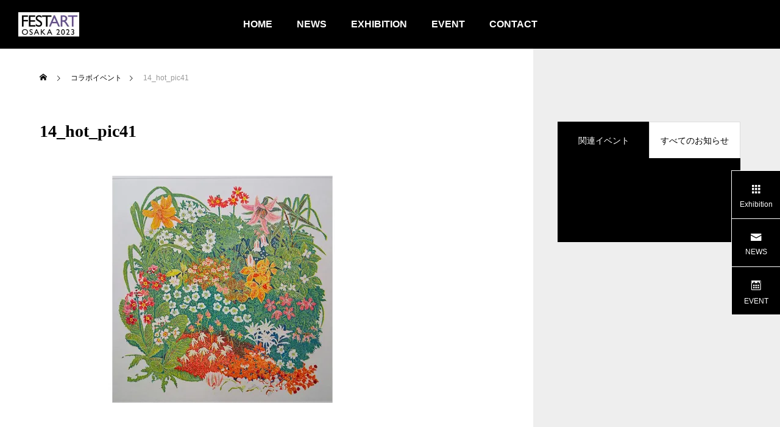

--- FILE ---
content_type: text/html; charset=UTF-8
request_url: http://festart.net/14_hot_pic41/
body_size: 8860
content:
<!DOCTYPE html>
<html class="pc" lang="ja">
<head>
<meta charset="UTF-8">
<!--[if IE]><meta http-equiv="X-UA-Compatible" content="IE=edge"><![endif]-->
<meta name="viewport" content="width=device-width">
<title>14_hot_pic41 | FESTART OSAKA フェスタアート大阪</title>
<meta name="description" content="西天満 肥後橋 北浜 淀屋橋">
<link rel="pingback" href="http://festart.net/wp/xmlrpc.php">
<meta name='robots' content='max-image-preview:large' />
<link rel='dns-prefetch' href='//stats.wp.com' />
<link rel='dns-prefetch' href='//v0.wordpress.com' />
<link rel='dns-prefetch' href='//i0.wp.com' />
<link rel='dns-prefetch' href='//c0.wp.com' />
<link rel="alternate" type="application/rss+xml" title="FESTART OSAKA フェスタアート大阪 &raquo; フィード" href="http://festart.net/feed/" />
<link rel="alternate" type="application/rss+xml" title="FESTART OSAKA フェスタアート大阪 &raquo; コメントフィード" href="http://festart.net/comments/feed/" />
<link rel='stylesheet' id='style-css' href='http://festart.net/wp/wp-content/themes/falcon_tcd089/style.css?ver=2.0' type='text/css' media='all' />
<link rel='stylesheet' id='wp-block-library-css' href='https://c0.wp.com/c/6.2.8/wp-includes/css/dist/block-library/style.min.css' type='text/css' media='all' />
<style id='wp-block-library-inline-css' type='text/css'>
.has-text-align-justify{text-align:justify;}
</style>
<link rel='stylesheet' id='mediaelement-css' href='https://c0.wp.com/c/6.2.8/wp-includes/js/mediaelement/mediaelementplayer-legacy.min.css' type='text/css' media='all' />
<link rel='stylesheet' id='wp-mediaelement-css' href='https://c0.wp.com/c/6.2.8/wp-includes/js/mediaelement/wp-mediaelement.min.css' type='text/css' media='all' />
<link rel='stylesheet' id='classic-theme-styles-css' href='https://c0.wp.com/c/6.2.8/wp-includes/css/classic-themes.min.css' type='text/css' media='all' />
<style id='global-styles-inline-css' type='text/css'>
body{--wp--preset--color--black: #000000;--wp--preset--color--cyan-bluish-gray: #abb8c3;--wp--preset--color--white: #ffffff;--wp--preset--color--pale-pink: #f78da7;--wp--preset--color--vivid-red: #cf2e2e;--wp--preset--color--luminous-vivid-orange: #ff6900;--wp--preset--color--luminous-vivid-amber: #fcb900;--wp--preset--color--light-green-cyan: #7bdcb5;--wp--preset--color--vivid-green-cyan: #00d084;--wp--preset--color--pale-cyan-blue: #8ed1fc;--wp--preset--color--vivid-cyan-blue: #0693e3;--wp--preset--color--vivid-purple: #9b51e0;--wp--preset--gradient--vivid-cyan-blue-to-vivid-purple: linear-gradient(135deg,rgba(6,147,227,1) 0%,rgb(155,81,224) 100%);--wp--preset--gradient--light-green-cyan-to-vivid-green-cyan: linear-gradient(135deg,rgb(122,220,180) 0%,rgb(0,208,130) 100%);--wp--preset--gradient--luminous-vivid-amber-to-luminous-vivid-orange: linear-gradient(135deg,rgba(252,185,0,1) 0%,rgba(255,105,0,1) 100%);--wp--preset--gradient--luminous-vivid-orange-to-vivid-red: linear-gradient(135deg,rgba(255,105,0,1) 0%,rgb(207,46,46) 100%);--wp--preset--gradient--very-light-gray-to-cyan-bluish-gray: linear-gradient(135deg,rgb(238,238,238) 0%,rgb(169,184,195) 100%);--wp--preset--gradient--cool-to-warm-spectrum: linear-gradient(135deg,rgb(74,234,220) 0%,rgb(151,120,209) 20%,rgb(207,42,186) 40%,rgb(238,44,130) 60%,rgb(251,105,98) 80%,rgb(254,248,76) 100%);--wp--preset--gradient--blush-light-purple: linear-gradient(135deg,rgb(255,206,236) 0%,rgb(152,150,240) 100%);--wp--preset--gradient--blush-bordeaux: linear-gradient(135deg,rgb(254,205,165) 0%,rgb(254,45,45) 50%,rgb(107,0,62) 100%);--wp--preset--gradient--luminous-dusk: linear-gradient(135deg,rgb(255,203,112) 0%,rgb(199,81,192) 50%,rgb(65,88,208) 100%);--wp--preset--gradient--pale-ocean: linear-gradient(135deg,rgb(255,245,203) 0%,rgb(182,227,212) 50%,rgb(51,167,181) 100%);--wp--preset--gradient--electric-grass: linear-gradient(135deg,rgb(202,248,128) 0%,rgb(113,206,126) 100%);--wp--preset--gradient--midnight: linear-gradient(135deg,rgb(2,3,129) 0%,rgb(40,116,252) 100%);--wp--preset--duotone--dark-grayscale: url('#wp-duotone-dark-grayscale');--wp--preset--duotone--grayscale: url('#wp-duotone-grayscale');--wp--preset--duotone--purple-yellow: url('#wp-duotone-purple-yellow');--wp--preset--duotone--blue-red: url('#wp-duotone-blue-red');--wp--preset--duotone--midnight: url('#wp-duotone-midnight');--wp--preset--duotone--magenta-yellow: url('#wp-duotone-magenta-yellow');--wp--preset--duotone--purple-green: url('#wp-duotone-purple-green');--wp--preset--duotone--blue-orange: url('#wp-duotone-blue-orange');--wp--preset--font-size--small: 13px;--wp--preset--font-size--medium: 20px;--wp--preset--font-size--large: 36px;--wp--preset--font-size--x-large: 42px;--wp--preset--spacing--20: 0.44rem;--wp--preset--spacing--30: 0.67rem;--wp--preset--spacing--40: 1rem;--wp--preset--spacing--50: 1.5rem;--wp--preset--spacing--60: 2.25rem;--wp--preset--spacing--70: 3.38rem;--wp--preset--spacing--80: 5.06rem;--wp--preset--shadow--natural: 6px 6px 9px rgba(0, 0, 0, 0.2);--wp--preset--shadow--deep: 12px 12px 50px rgba(0, 0, 0, 0.4);--wp--preset--shadow--sharp: 6px 6px 0px rgba(0, 0, 0, 0.2);--wp--preset--shadow--outlined: 6px 6px 0px -3px rgba(255, 255, 255, 1), 6px 6px rgba(0, 0, 0, 1);--wp--preset--shadow--crisp: 6px 6px 0px rgba(0, 0, 0, 1);}:where(.is-layout-flex){gap: 0.5em;}body .is-layout-flow > .alignleft{float: left;margin-inline-start: 0;margin-inline-end: 2em;}body .is-layout-flow > .alignright{float: right;margin-inline-start: 2em;margin-inline-end: 0;}body .is-layout-flow > .aligncenter{margin-left: auto !important;margin-right: auto !important;}body .is-layout-constrained > .alignleft{float: left;margin-inline-start: 0;margin-inline-end: 2em;}body .is-layout-constrained > .alignright{float: right;margin-inline-start: 2em;margin-inline-end: 0;}body .is-layout-constrained > .aligncenter{margin-left: auto !important;margin-right: auto !important;}body .is-layout-constrained > :where(:not(.alignleft):not(.alignright):not(.alignfull)){max-width: var(--wp--style--global--content-size);margin-left: auto !important;margin-right: auto !important;}body .is-layout-constrained > .alignwide{max-width: var(--wp--style--global--wide-size);}body .is-layout-flex{display: flex;}body .is-layout-flex{flex-wrap: wrap;align-items: center;}body .is-layout-flex > *{margin: 0;}:where(.wp-block-columns.is-layout-flex){gap: 2em;}.has-black-color{color: var(--wp--preset--color--black) !important;}.has-cyan-bluish-gray-color{color: var(--wp--preset--color--cyan-bluish-gray) !important;}.has-white-color{color: var(--wp--preset--color--white) !important;}.has-pale-pink-color{color: var(--wp--preset--color--pale-pink) !important;}.has-vivid-red-color{color: var(--wp--preset--color--vivid-red) !important;}.has-luminous-vivid-orange-color{color: var(--wp--preset--color--luminous-vivid-orange) !important;}.has-luminous-vivid-amber-color{color: var(--wp--preset--color--luminous-vivid-amber) !important;}.has-light-green-cyan-color{color: var(--wp--preset--color--light-green-cyan) !important;}.has-vivid-green-cyan-color{color: var(--wp--preset--color--vivid-green-cyan) !important;}.has-pale-cyan-blue-color{color: var(--wp--preset--color--pale-cyan-blue) !important;}.has-vivid-cyan-blue-color{color: var(--wp--preset--color--vivid-cyan-blue) !important;}.has-vivid-purple-color{color: var(--wp--preset--color--vivid-purple) !important;}.has-black-background-color{background-color: var(--wp--preset--color--black) !important;}.has-cyan-bluish-gray-background-color{background-color: var(--wp--preset--color--cyan-bluish-gray) !important;}.has-white-background-color{background-color: var(--wp--preset--color--white) !important;}.has-pale-pink-background-color{background-color: var(--wp--preset--color--pale-pink) !important;}.has-vivid-red-background-color{background-color: var(--wp--preset--color--vivid-red) !important;}.has-luminous-vivid-orange-background-color{background-color: var(--wp--preset--color--luminous-vivid-orange) !important;}.has-luminous-vivid-amber-background-color{background-color: var(--wp--preset--color--luminous-vivid-amber) !important;}.has-light-green-cyan-background-color{background-color: var(--wp--preset--color--light-green-cyan) !important;}.has-vivid-green-cyan-background-color{background-color: var(--wp--preset--color--vivid-green-cyan) !important;}.has-pale-cyan-blue-background-color{background-color: var(--wp--preset--color--pale-cyan-blue) !important;}.has-vivid-cyan-blue-background-color{background-color: var(--wp--preset--color--vivid-cyan-blue) !important;}.has-vivid-purple-background-color{background-color: var(--wp--preset--color--vivid-purple) !important;}.has-black-border-color{border-color: var(--wp--preset--color--black) !important;}.has-cyan-bluish-gray-border-color{border-color: var(--wp--preset--color--cyan-bluish-gray) !important;}.has-white-border-color{border-color: var(--wp--preset--color--white) !important;}.has-pale-pink-border-color{border-color: var(--wp--preset--color--pale-pink) !important;}.has-vivid-red-border-color{border-color: var(--wp--preset--color--vivid-red) !important;}.has-luminous-vivid-orange-border-color{border-color: var(--wp--preset--color--luminous-vivid-orange) !important;}.has-luminous-vivid-amber-border-color{border-color: var(--wp--preset--color--luminous-vivid-amber) !important;}.has-light-green-cyan-border-color{border-color: var(--wp--preset--color--light-green-cyan) !important;}.has-vivid-green-cyan-border-color{border-color: var(--wp--preset--color--vivid-green-cyan) !important;}.has-pale-cyan-blue-border-color{border-color: var(--wp--preset--color--pale-cyan-blue) !important;}.has-vivid-cyan-blue-border-color{border-color: var(--wp--preset--color--vivid-cyan-blue) !important;}.has-vivid-purple-border-color{border-color: var(--wp--preset--color--vivid-purple) !important;}.has-vivid-cyan-blue-to-vivid-purple-gradient-background{background: var(--wp--preset--gradient--vivid-cyan-blue-to-vivid-purple) !important;}.has-light-green-cyan-to-vivid-green-cyan-gradient-background{background: var(--wp--preset--gradient--light-green-cyan-to-vivid-green-cyan) !important;}.has-luminous-vivid-amber-to-luminous-vivid-orange-gradient-background{background: var(--wp--preset--gradient--luminous-vivid-amber-to-luminous-vivid-orange) !important;}.has-luminous-vivid-orange-to-vivid-red-gradient-background{background: var(--wp--preset--gradient--luminous-vivid-orange-to-vivid-red) !important;}.has-very-light-gray-to-cyan-bluish-gray-gradient-background{background: var(--wp--preset--gradient--very-light-gray-to-cyan-bluish-gray) !important;}.has-cool-to-warm-spectrum-gradient-background{background: var(--wp--preset--gradient--cool-to-warm-spectrum) !important;}.has-blush-light-purple-gradient-background{background: var(--wp--preset--gradient--blush-light-purple) !important;}.has-blush-bordeaux-gradient-background{background: var(--wp--preset--gradient--blush-bordeaux) !important;}.has-luminous-dusk-gradient-background{background: var(--wp--preset--gradient--luminous-dusk) !important;}.has-pale-ocean-gradient-background{background: var(--wp--preset--gradient--pale-ocean) !important;}.has-electric-grass-gradient-background{background: var(--wp--preset--gradient--electric-grass) !important;}.has-midnight-gradient-background{background: var(--wp--preset--gradient--midnight) !important;}.has-small-font-size{font-size: var(--wp--preset--font-size--small) !important;}.has-medium-font-size{font-size: var(--wp--preset--font-size--medium) !important;}.has-large-font-size{font-size: var(--wp--preset--font-size--large) !important;}.has-x-large-font-size{font-size: var(--wp--preset--font-size--x-large) !important;}
.wp-block-navigation a:where(:not(.wp-element-button)){color: inherit;}
:where(.wp-block-columns.is-layout-flex){gap: 2em;}
.wp-block-pullquote{font-size: 1.5em;line-height: 1.6;}
</style>
<link rel='stylesheet' id='jetpack_css-css' href='https://c0.wp.com/p/jetpack/12.8.2/css/jetpack.css' type='text/css' media='all' />
<script type='text/javascript' src='https://c0.wp.com/c/6.2.8/wp-includes/js/jquery/jquery.min.js' id='jquery-core-js'></script>
<script type='text/javascript' src='https://c0.wp.com/c/6.2.8/wp-includes/js/jquery/jquery-migrate.min.js' id='jquery-migrate-js'></script>
<link rel="https://api.w.org/" href="http://festart.net/wp-json/" /><link rel="alternate" type="application/json" href="http://festart.net/wp-json/wp/v2/media/1573" /><link rel='shortlink' href='https://wp.me/aaFym4-pn' />
<link rel="alternate" type="application/json+oembed" href="http://festart.net/wp-json/oembed/1.0/embed?url=http%3A%2F%2Ffestart.net%2F14_hot_pic41%2F" />
<link rel="alternate" type="text/xml+oembed" href="http://festart.net/wp-json/oembed/1.0/embed?url=http%3A%2F%2Ffestart.net%2F14_hot_pic41%2F&#038;format=xml" />
	<style>img#wpstats{display:none}</style>
		
<link rel="stylesheet" href="http://festart.net/wp/wp-content/themes/falcon_tcd089/css/design-plus.css?ver=2.0">
<link rel="stylesheet" href="http://festart.net/wp/wp-content/themes/falcon_tcd089/css/sns-botton.css?ver=2.0">
<link rel="stylesheet" media="screen and (max-width:1201px)" href="http://festart.net/wp/wp-content/themes/falcon_tcd089/css/responsive.css?ver=2.0">
<link rel="stylesheet" media="screen and (max-width:1201px)" href="http://festart.net/wp/wp-content/themes/falcon_tcd089/css/footer-bar.css?ver=2.0">

<script src="http://festart.net/wp/wp-content/themes/falcon_tcd089/js/jquery.easing.1.4.js?ver=2.0"></script>
<script src="http://festart.net/wp/wp-content/themes/falcon_tcd089/js/jscript.js?ver=2.0"></script>
<script src="http://festart.net/wp/wp-content/themes/falcon_tcd089/js/jquery.cookie.min.js?ver=2.0"></script>
<script src="http://festart.net/wp/wp-content/themes/falcon_tcd089/js/comment.js?ver=2.0"></script>
<script src="http://festart.net/wp/wp-content/themes/falcon_tcd089/js/parallax.js?ver=2.0"></script>

<link rel="stylesheet" href="http://festart.net/wp/wp-content/themes/falcon_tcd089/js/simplebar.css?ver=2.0">
<script src="http://festart.net/wp/wp-content/themes/falcon_tcd089/js/simplebar.min.js?ver=2.0"></script>


<script src="http://festart.net/wp/wp-content/themes/falcon_tcd089/js/header_fix.js?ver=2.0"></script>

<script type="text/javascript">
jQuery(document).ready(function($){
  if ($.cookie('close_header_message') == 'on') {
    $('#header_message').hide();
  }
  $('#close_header_message').click(function() {
    $('#header_message').hide();
    $.cookie('close_header_message', 'on', {
      path:'/'
    });
  });
});
</script>

<style type="text/css">
body { font-size:18px; }
.common_headline { font-size:38px !important; font-weight:500 !important; }
@media screen and (max-width:950px) {
  .common_headline { font-size:30px !important; }
}
@media screen and (max-width:750px) {
  body { font-size:14px; }
  .common_headline { font-size:22px !important; font-weight:600 !important; }
}
body, input, textarea { font-family: Arial, "Hiragino Sans", "ヒラギノ角ゴ ProN", "Hiragino Kaku Gothic ProN", "游ゴシック", YuGothic, "メイリオ", Meiryo, sans-serif; }

.rich_font, .p-vertical { font-family: "Times New Roman" , "游明朝" , "Yu Mincho" , "游明朝体" , "YuMincho" , "ヒラギノ明朝 Pro W3" , "Hiragino Mincho Pro" , "HiraMinProN-W3" , "HGS明朝E" , "ＭＳ Ｐ明朝" , "MS PMincho" , serif; font-weight:600; }

.rich_font_type1 { font-family: Arial, "ヒラギノ角ゴ ProN W3", "Hiragino Kaku Gothic ProN", "メイリオ", Meiryo, sans-serif; font-weight:600; }
.rich_font_type2 { font-family: Arial, "Hiragino Sans", "ヒラギノ角ゴ ProN", "Hiragino Kaku Gothic ProN", "游ゴシック", YuGothic, "メイリオ", Meiryo, sans-serif; font-weight:600; }
.rich_font_type3 { font-family: "Times New Roman" , "游明朝" , "Yu Mincho" , "游明朝体" , "YuMincho" , "ヒラギノ明朝 Pro W3" , "Hiragino Mincho Pro" , "HiraMinProN-W3" , "HGS明朝E" , "ＭＳ Ｐ明朝" , "MS PMincho" , serif; font-weight:600; }

#header { background:rgba(0,0,0,0.5); }
body.single #header, body.no_index_header_content #header, body.header_fix #header { background:rgba(0,0,0,1); }
#header:hover { background:rgba(0,0,0,1) !important; }
#header a, #header_search_button:before { color:#ffffff; }
#header a:hover, #header_search_button:hover:before { color:rgba(255,255,255,0.5); }
#header_logo .logo_text { font-size:32px; }
#footer_logo .logo_text { font-size:32px; }
@media screen and (max-width:1201px) {
  #header_logo .logo_text { font-size:24px; }
  #footer_logo .logo_text { font-size:24px; }
}
#global_menu > ul > li > a { color:#ffffff; }
#global_menu > ul > li > a:hover, #global_menu > ul > li.current-menu-item > a, #header.active #global_menu > ul > li.active > a, #header.active #global_menu > ul > li.active_megamenu_button > a { color:rgba(255,255,255,0.5); }
#global_menu ul ul a { background:#000000; }
#global_menu ul ul a:hover { color:#ffffff; background:#eeee22; }
#global_menu ul ul li.menu-item-has-children > a:before { color:#ffffff; }
.mobile #header, .mobile body.single.header_fix #header  { background:rgba(0,0,0,1); }
.mobile body.single #header:hover { background:rgba(0,0,0,1); }
.mobile #header:hover { background:rgba(0,0,0,1) !important; }
#drawer_menu { color:#000000; background:#ffffff; }
#drawer_menu a { color:#000000; }
#drawer_menu a:hover { color:#444444; }
#mobile_menu a { color:#000000; border-color:#000000; }
#mobile_menu li li a { background:#333333; }
#mobile_menu a:hover, #drawer_menu .close_button:hover, #mobile_menu .child_menu_button:hover { color:#000000; background:#81d742; }
#mobile_menu .child_menu_button .icon:before, #mobile_menu .child_menu_button:hover .icon:before { color:#000000; }
#footer_search .button label:before { color:#ffffff; }
#footer_search .button label:hover:before { color:rgba(255,255,255,0.5); }
#footer_banner a { color:#ffffff !important; }
#footer_banner .title { font-size:22px; }
#footer_banner .sub_title { font-size:14px; }
@media screen and (max-width:1050px) {
  #footer_banner .title { font-size:18px; }
  #footer_banner .sub_title { font-size:12px; }
}
.author_profile .avatar_area img, .animate_image img, .animate_background .image {
  width:100%; height:auto;
  -webkit-transition: transform  0.5s ease;
  transition: transform  0.5s ease;
}
.author_profile a.avatar:hover img, .animate_image:hover img, .animate_background:hover .image {
  -webkit-transform: scale(1.2);
  transform: scale(1.2);
}


a { color:#000; }

.sns_button_list.color_type2 li.contact a:before, .author_profile .author_link li.contact a:before, .author_profile .author_link li.user_url a:before
  { color:#000000; }

.widget_headline, .page_navi span.current, #post_pagination p, #comment_tab li.active a, #index_news_ticker .category, #side_menu a, #copyright, .news_list .item, .blog_list .item,
  #return_top a, #footer_banner .title_area, .widget_tab_post_list_button div.active, .widget_tab_post_list, #showroom_list .title, .megamenu_a .category, .megamenu_b .title, #showroom_sort_button a.active,
    #related_post .category, #showroom_title_area_bottom:before
      { background:#000000; }

.page_navi span.current, #post_pagination p, .widget_tab_post_list_button div.active, #showroom_sort_button a.active
  { border-color:#000000; }

#footer_menu ul li a:hover { color:rgba(0,0,0,0.5); }

.megamenu, #showroom_gallery p, #showroom_list .category, .index_showroom_list .category
  { background-color:#444444; }

#showroom_gallery_nav .owl-item.current .item:before, #showroom_gallery_nav .item:hover:before
  { box-shadow:inset 0 0 0 4px #444444; }
a:hover, #footer_top a:hover, #footer_social_link li a:hover:before, #next_prev_post a:hover, .single_copy_title_url_btn:hover,
  .tcdw_search_box_widget .search_area .search_button:hover:before, #single_author_title_area .author_link li a:hover:before, .author_profile a:hover, #post_meta_bottom a:hover, .cardlink_title a:hover,
    .comment a:hover, .comment_form_wrapper a:hover
      { color:#eeee22; }

.page_navi a:hover, #post_pagination a:hover, #p_readmore .button:hover, .c-pw__btn:hover, #comment_tab li a:hover, #submit_comment:hover, #cancel_comment_reply a:hover,
  #wp-calendar #prev a:hover, #wp-calendar #next a:hover, #wp-calendar td a:hover, #comment_tab li a:hover, #return_top a:hover, #side_menu a:hover, #related_post .category:hover
      { background-color:#eeee22; }

.page_navi a:hover, #post_pagination a:hover, #comment_textarea textarea:focus, .c-pw__box-input:focus
  { border-color:#eeee22; }

.post_content a, .custom-html-widget a { color:#306b00; }
.post_content a:hover, .custom-html-widget a:hover { color:#eeee22; }

.design_button.type1 a { color:#ffffff !important; background:#000000; }
.design_button.type1 a:hover { color:#000000 !important; background:#eeee22; }
.styled_h2 {
  font-size:26px !important; text-align:left; color:#ffffff; background:#000000;  border-top:0px solid #dddddd;
  border-bottom:0px solid #dddddd;
  border-left:0px solid #dddddd;
  border-right:0px solid #dddddd;
  padding:15px 15px 15px 15px !important;
  margin:0px 0px 30px !important;
}
.styled_h3 {
  font-size:22px !important; text-align:left; color:#000000;   border-top:0px solid #dddddd;
  border-bottom:0px solid #dddddd;
  border-left:2px solid #000000;
  border-right:0px solid #dddddd;
  padding:6px 0px 6px 16px !important;
  margin:0px 0px 30px !important;
}
.styled_h4 {
  font-size:18px !important; text-align:left; color:#000000;   border-top:0px solid #dddddd;
  border-bottom:1px solid #dddddd;
  border-left:0px solid #dddddd;
  border-right:0px solid #dddddd;
  padding:3px 0px 3px 20px !important;
  margin:0px 0px 30px !important;
}
.styled_h5 {
  font-size:14px !important; text-align:left; color:#000000;   border-top:0px solid #dddddd;
  border-bottom:1px solid #dddddd;
  border-left:0px solid #dddddd;
  border-right:0px solid #dddddd;
  padding:3px 0px 3px 24px !important;
  margin:0px 0px 30px !important;
}
@media screen and (max-width:750px) {
  .styled_h2 { font-size:16px !important; margin:0px 0px 20px !important; }
  .styled_h3 { font-size:16px !important; margin:0px 0px 20px !important; }
  .styled_h4 { font-size:15px !important; margin:0px 0px 20px !important; }
  .styled_h5 { font-size:14px !important; margin:0px 0px 20px !important; }
}
.q_custom_button1 {
  color:#ffffff !important;
  border-color:rgba(83,83,83,1);
}
.q_custom_button1.animation_type1 { background:#535353; }
.q_custom_button1:hover, .q_custom_button1:focus {
  color:#ffffff !important;
  border-color:rgba(125,125,125,1);
}
.q_custom_button1.animation_type1:hover { background:#7d7d7d; }
.q_custom_button1:before { background:#7d7d7d; }
.q_custom_button2 {
  color:#ffffff !important;
  border-color:rgba(83,83,83,1);
}
.q_custom_button2.animation_type1 { background:#535353; }
.q_custom_button2:hover, .q_custom_button2:focus {
  color:#ffffff !important;
  border-color:rgba(125,125,125,1);
}
.q_custom_button2.animation_type1:hover { background:#7d7d7d; }
.q_custom_button2:before { background:#7d7d7d; }
.speech_balloon_left1 .speach_balloon_text { background-color: #ffdfdf; border-color: #ffdfdf; color: #000000 }
.speech_balloon_left1 .speach_balloon_text::before { border-right-color: #ffdfdf }
.speech_balloon_left1 .speach_balloon_text::after { border-right-color: #ffdfdf }
.speech_balloon_left2 .speach_balloon_text { background-color: #ffffff; border-color: #ff5353; color: #000000 }
.speech_balloon_left2 .speach_balloon_text::before { border-right-color: #ff5353 }
.speech_balloon_left2 .speach_balloon_text::after { border-right-color: #ffffff }
.speech_balloon_right1 .speach_balloon_text { background-color: #ccf4ff; border-color: #ccf4ff; color: #000000 }
.speech_balloon_right1 .speach_balloon_text::before { border-left-color: #ccf4ff }
.speech_balloon_right1 .speach_balloon_text::after { border-left-color: #ccf4ff }
.speech_balloon_right2 .speach_balloon_text { background-color: #ffffff; border-color: #0789b5; color: #000000 }
.speech_balloon_right2 .speach_balloon_text::before { border-left-color: #0789b5 }
.speech_balloon_right2 .speach_balloon_text::after { border-left-color: #ffffff }
.qt_google_map .pb_googlemap_custom-overlay-inner { background:#000000; color:#ffffff; }
.qt_google_map .pb_googlemap_custom-overlay-inner::after { border-color:#000000 transparent transparent transparent; }
.design_headline1 { font-size:28px !important; background:#000; color:#fff; height:70px; line-height:70px !important; position:relative; text-align:center; margin:0 0 30px 0 !important; padding:0 !important; }
.design_headline2 { font-size:26px !important; background:#eee; height:70px; line-height:70px !important; position:relative; text-align:center; margin:0 0 50px 0 !important; padding:0 !important; }
.design_headline2 .num { font-size:20px !important; width:50px; height:50px; line-height:50px; font-family:'Arial'; display:block; background:#000; position:absolute; top:10px; left:10px; color:#fff; }
@media screen and (max-width:750px) {
  .design_headline1 { font-size:16px !important; height:50px; line-height:50px !important; margin:0 0 20px 0 !important; }
  .design_headline2 { font-size:16px !important; height:50px; line-height:50px !important; margin:0 0 20px 0 !important; }
  .design_headline2 .num { font-size:14px !important; width:30px; height:30px; line-height:30px; }
}
</style>

<style id="current-page-style" type="text/css">
#post_title .title { font-size:28px; }
#related_post .title { font-size:14px; }
@media screen and (max-width:750px) {
  #post_title .title { font-size:18px; }
  #related_post .title { font-size:13px; }
}
#site_loader_logo_inner .message { font-size:16px; color:#000000; }
#site_loader_logo_inner i { background:#000000; }
@media screen and (max-width:750px) {
  #site_loader_logo_inner .message { font-size:14px; }
  }
</style>

<script type="text/javascript">
jQuery(function($){
  if ($('.megamenu_a .slider').length){
    $('.megamenu_a .slider').addClass('owl-carousel').owlCarousel({
      autoplay: true,
      autoplayHoverPause: true,
      autoplayTimeout: 5000,
      autoplaySpeed: 700,
      dots: false,
      items: 4,
      loop: true,
      nav: true,
      navText: ['&#xe90f', '&#xe910']
    });
  }
});
</script>


<!-- Jetpack Open Graph Tags -->
<meta property="og:type" content="article" />
<meta property="og:title" content="14_hot_pic41" />
<meta property="og:url" content="http://festart.net/14_hot_pic41/" />
<meta property="og:description" content="詳しくは投稿をご覧ください。" />
<meta property="article:published_time" content="2021-11-22T06:37:00+00:00" />
<meta property="article:modified_time" content="2021-11-22T06:37:00+00:00" />
<meta property="og:site_name" content="FESTART OSAKA フェスタアート大阪" />
<meta property="og:image" content="http://festart.net/wp/wp-content/uploads/14_hot_pic41.jpg" />
<meta property="og:image:alt" content="" />
<meta property="og:locale" content="ja_JP" />
<meta name="twitter:site" content="@festart" />
<meta name="twitter:text:title" content="14_hot_pic41" />
<meta name="twitter:image" content="https://i0.wp.com/festart.net/wp/wp-content/uploads/14_hot_pic41.jpg?fit=900%2C560&#038;w=640" />
<meta name="twitter:card" content="summary_large_image" />
<meta name="twitter:description" content="詳しくは投稿をご覧ください。" />

<!-- End Jetpack Open Graph Tags -->
<link rel="icon" href="https://i0.wp.com/festart.net/wp/wp-content/uploads/cropped-IMG_7772.jpg?fit=32%2C32" sizes="32x32" />
<link rel="icon" href="https://i0.wp.com/festart.net/wp/wp-content/uploads/cropped-IMG_7772.jpg?fit=192%2C192" sizes="192x192" />
<link rel="apple-touch-icon" href="https://i0.wp.com/festart.net/wp/wp-content/uploads/cropped-IMG_7772.jpg?fit=180%2C180" />
<meta name="msapplication-TileImage" content="https://i0.wp.com/festart.net/wp/wp-content/uploads/cropped-IMG_7772.jpg?fit=270%2C270" />
</head>
<body id="body" class="attachment attachment-template-default single single-attachment postid-1573 attachmentid-1573 attachment-jpeg use_header_fix use_mobile_header_fix">


 
 
 <header id="header">
    <div id="header_logo">
   <p class="logo">
 <a href="http://festart.net/" title="FESTART OSAKA フェスタアート大阪">
    <img class="logo_image pc" src="https://i0.wp.com/festart.net/wp/wp-content/uploads/c6dd4ddcd748aca541bd72f21a466647-e1675139800312.jpg?fit=200%2C80?1768961828" alt="FESTART OSAKA フェスタアート大阪" title="FESTART OSAKA フェスタアート大阪" width="100" height="40" />
  <img class="logo_image mobile" src="https://i0.wp.com/festart.net/wp/wp-content/uploads/c6dd4ddcd748aca541bd72f21a466647-e1675139800312.jpg?fit=200%2C80?1768961828" alt="FESTART OSAKA フェスタアート大阪" title="FESTART OSAKA フェスタアート大阪" width="100" height="40" />   </a>
</p>

  </div>
      <a id="global_menu_button" href="#"><span></span><span></span><span></span></a>
  <nav id="global_menu">
   <ul id="menu-topmenu2022" class="menu"><li id="menu-item-1821" class="menu-item menu-item-type-post_type menu-item-object-page menu-item-home menu-item-1821 "><a href="http://festart.net/">HOME</a></li>
<li id="menu-item-1822" class="menu-item menu-item-type-custom menu-item-object-custom menu-item-1822 "><a href="/news">NEWS</a></li>
<li id="menu-item-1769" class="menu-item menu-item-type-custom menu-item-object-custom menu-item-1769 "><a href="/event">EXHIBITION</a></li>
<li id="menu-item-2188" class="menu-item menu-item-type-post_type menu-item-object-page current_page_parent menu-item-2188 "><a href="http://festart.net/collaboration/">EVENT</a></li>
<li id="menu-item-1826" class="menu-item menu-item-type-post_type menu-item-object-page menu-item-1826 "><a href="http://festart.net/contact/">CONTACT</a></li>
</ul>  </nav>
     </header>

 
<div id="container" >

 
<div id="main_contents">

 <div id="main_col">

 <div id="bread_crumb">
 <ul class="clearfix" itemscope itemtype="http://schema.org/BreadcrumbList">
  <li itemprop="itemListElement" itemscope itemtype="http://schema.org/ListItem" class="home"><a itemprop="item" href="http://festart.net/"><span itemprop="name">ホーム</span></a><meta itemprop="position" content="1"></li>
 <li itemprop="itemListElement" itemscope itemtype="http://schema.org/ListItem"><a itemprop="item" href="http://festart.net/collaboration/"><span itemprop="name">コラボイベント</span></a><meta itemprop="position" content="2"></li>
  <li class="last" itemprop="itemListElement" itemscope itemtype="http://schema.org/ListItem"><span itemprop="name">14_hot_pic41</span><meta itemprop="position" content="4"></li>
  </ul>
</div>

 
  <article id="article">

   
   <div id="post_title">
    <h1 class="title rich_font entry-title">14_hot_pic41</h1>
    <ul class="meta_top clearfix">
              </ul>
   </div>

   
   
   
   
   
      <div class="post_content clearfix">
    <p class="attachment"><a href='https://i0.wp.com/festart.net/wp/wp-content/uploads/14_hot_pic41.jpg'><img width="600" height="373" src="https://i0.wp.com/festart.net/wp/wp-content/uploads/14_hot_pic41.jpg?fit=600%2C373" class="attachment-medium size-medium" alt="" decoding="async" loading="lazy" srcset="https://i0.wp.com/festart.net/wp/wp-content/uploads/14_hot_pic41.jpg?w=900 900w, https://i0.wp.com/festart.net/wp/wp-content/uploads/14_hot_pic41.jpg?resize=600%2C373 600w, https://i0.wp.com/festart.net/wp/wp-content/uploads/14_hot_pic41.jpg?resize=768%2C478 768w, https://i0.wp.com/festart.net/wp/wp-content/uploads/14_hot_pic41.jpg?resize=752%2C468 752w, https://i0.wp.com/festart.net/wp/wp-content/uploads/14_hot_pic41.jpg?resize=770%2C480 770w, https://i0.wp.com/festart.net/wp/wp-content/uploads/14_hot_pic41.jpg?resize=284%2C176 284w" sizes="(max-width: 600px) 100vw, 600px" data-attachment-id="1573" data-permalink="http://festart.net/14_hot_pic41/" data-orig-file="https://i0.wp.com/festart.net/wp/wp-content/uploads/14_hot_pic41.jpg?fit=900%2C560" data-orig-size="900,560" data-comments-opened="0" data-image-meta="{&quot;aperture&quot;:&quot;0&quot;,&quot;credit&quot;:&quot;&quot;,&quot;camera&quot;:&quot;&quot;,&quot;caption&quot;:&quot;&quot;,&quot;created_timestamp&quot;:&quot;0&quot;,&quot;copyright&quot;:&quot;&quot;,&quot;focal_length&quot;:&quot;0&quot;,&quot;iso&quot;:&quot;0&quot;,&quot;shutter_speed&quot;:&quot;0&quot;,&quot;title&quot;:&quot;&quot;,&quot;orientation&quot;:&quot;1&quot;}" data-image-title="14_hot_pic41" data-image-description="" data-image-caption="" data-medium-file="https://i0.wp.com/festart.net/wp/wp-content/uploads/14_hot_pic41.jpg?fit=600%2C373" data-large-file="https://i0.wp.com/festart.net/wp/wp-content/uploads/14_hot_pic41.jpg?fit=900%2C560" /></a></p>
   </div>

      <div class="single_share clearfix" id="single_share_bottom">
    <div class="share-type1 share-btm">
 
	<div class="sns mt10 mb45">
		<ul class="type1 clearfix">
		</ul>
	</div>
</div>
   </div>
   
   
      <div id="next_prev_post">
       </div>

  </article><!-- END #article -->

   
   
   
  
  
  
 </div><!-- END #main_col -->

 <div id="side_col">
 <div class="widget_content clearfix tab_post_list_widget" id="tab_post_list_widget-3">

<div class="widget_tab_post_list_button clearfix">
 <div class="tab1 active">関連イベント</div>
 <div class="tab2">すべてのお知らせ</div>
</div>

<ol class="widget_tab_post_list widget_tab_post_list1 active">
  <li class="no_post">登録されている記事はございません。</li>
</ol>

<ol class="widget_tab_post_list widget_tab_post_list2">
  <li class="clearfix">
  <a class="clearfix animate_background" href="http://festart.net/%e4%bc%81%e7%94%bb/%e3%80%8c%e3%82%a2%e3%83%bc%e3%83%88%e3%82%92%e9%80%9a%e3%81%97%e3%81%a6%e8%a6%8b%e3%82%8b%e9%a6%99%e6%b8%af%e3%81%ae%e7%8f%be%e5%9c%a8%e3%80%8dfestart-osaka-x-art-park/">
   <div class="image_wrap">
    <div class="image" style="background:url(https://i0.wp.com/festart.net/wp/wp-content/uploads/artpark_logo.jpg?resize=500%2C440) no-repeat center center; background-size:cover;"></div>
   </div>
   <div class="title_area">
    <p class="title"><span>「アートを通して見る香港の現在」FESTART OSAKA × Art Park</span></p>
   </div>
  </a>
 </li>
 <li class="clearfix">
  <a class="clearfix animate_background" href="http://festart.net/%e4%bc%81%e7%94%bb/festart-osakax%e6%af%8e%e6%97%a5%e6%96%b0%e8%81%9e%e6%97%85%e8%a1%8c%e3%82%b3%e3%83%a9%e3%83%9c%e3%82%ae%e3%83%a3%e3%83%a9%e3%83%aa%e3%83%bc%e3%83%84%e3%82%a2%e3%83%bc/">
   <div class="image_wrap">
    <div class="image" style="background:url(https://i0.wp.com/festart.net/wp/wp-content/uploads/mainichisinbun_logo.jpg?resize=500%2C440) no-repeat center center; background-size:cover;"></div>
   </div>
   <div class="title_area">
    <p class="title"><span>FESTART OSAKA×毎日新聞旅行コラボギャラリーツアー</span></p>
   </div>
  </a>
 </li>
 <li class="clearfix">
  <a class="clearfix animate_background" href="http://festart.net/%e4%bc%81%e7%94%bb/festart-osakax%e9%98%aa%e5%8d%97%e5%a4%a7%e5%ad%a6%e3%82%b3%e3%83%a9%e3%83%9c%e3%82%ae%e3%83%a3%e3%83%a9%e3%83%aa%e3%83%bc%e3%83%84%e3%82%a2%e3%83%bc/">
   <div class="image_wrap">
    <div class="image" style="background:url(https://i0.wp.com/festart.net/wp/wp-content/uploads/hannan_logo_770x440.jpg?resize=500%2C440) no-repeat center center; background-size:cover;"></div>
   </div>
   <div class="title_area">
    <p class="title"><span>FESTART OSAKA×阪南大学コラボギャラリーツアー</span></p>
   </div>
  </a>
 </li>
 <li class="clearfix">
  <a class="clearfix animate_background" href="http://festart.net/%e4%bc%81%e7%94%bb/festart-osaka-x-art-park-%e3%82%b3%e3%83%a9%e3%83%9c-%e3%82%ae%e3%83%a3%e3%83%a9%e3%83%aa%e3%83%bc%e3%83%84%e3%82%a2%e3%83%bc/">
   <div class="image_wrap">
    <div class="image" style="background:url(https://i0.wp.com/festart.net/wp/wp-content/uploads/artpark_logo.jpg?resize=500%2C440) no-repeat center center; background-size:cover;"></div>
   </div>
   <div class="title_area">
    <p class="title"><span>FESTART OSAKA × Art Park コラボ ギャラリーツアー</span></p>
   </div>
  </a>
 </li>
 <li class="clearfix">
  <a class="clearfix animate_background" href="http://festart.net/%e4%bc%81%e7%94%bb/festartosaka-%e8%a8%98%e5%bf%b5%e8%ac%9b%e6%bc%94%e4%bc%9a%e3%81%ae%e3%81%94%e6%a1%88%e5%86%85/">
   <div class="image_wrap">
    <div class="image" style="background:url(https://i0.wp.com/festart.net/wp/wp-content/uploads/logo_japan.jpg?resize=425%2C425) no-repeat center center; background-size:cover;"></div>
   </div>
   <div class="title_area">
    <p class="title"><span>FestartOsaka 記念講演会のご案内</span></p>
   </div>
  </a>
 </li>
</ol>

</div>
</div>

</div><!-- END #main_contents -->

 
  <div id="footer_banner">
   </div><!-- END #footer_banner -->
 
 
 <footer id="footer">

  
    <div id="footer_top">
      <div id="footer_logo">
    
<h2 class="logo">
 <a href="http://festart.net/" title="FESTART OSAKA フェスタアート大阪">
    <img class="logo_image pc" src="https://i0.wp.com/festart.net/wp/wp-content/uploads/c6dd4ddcd748aca541bd72f21a466647-e1675139800312.jpg?fit=200%2C80?1768961828" alt="FESTART OSAKA フェスタアート大阪" title="FESTART OSAKA フェスタアート大阪" width="100" height="40" />
  <img class="logo_image mobile" src="https://i0.wp.com/festart.net/wp/wp-content/uploads/c6dd4ddcd748aca541bd72f21a466647-e1675139800312.jpg?fit=200%2C80?1768961828" alt="FESTART OSAKA フェスタアート大阪" title="FESTART OSAKA フェスタアート大阪" width="100" height="40" />   </a>
</h2>

   </div>
            <ul id="footer_sns" class="sns_button_list clearfix color_type2">
    <li class="insta"><a href="https://www.instagram.com/festartosaka/" rel="nofollow noopener" target="_blank" title="Instagram"><span>Instagram</span></a></li>    <li class="twitter"><a href="https://twitter.com/festartosaka" rel="nofollow noopener" target="_blank" title="Twitter"><span>Twitter</span></a></li>    <li class="facebook"><a href="https://www.facebook.com/festartosaka" rel="nofollow noopener" target="_blank" title="Facebook"><span>Facebook</span></a></li>                   </ul>
     </div><!-- END #footer_top -->
  
    <div id="footer_menu">
   <ul id="menu-topmenu2022-1" class="menu"><li class="menu-item menu-item-type-post_type menu-item-object-page menu-item-home menu-item-1821 "><a href="http://festart.net/">HOME</a></li>
<li class="menu-item menu-item-type-custom menu-item-object-custom menu-item-1822 "><a href="/news">NEWS</a></li>
<li class="menu-item menu-item-type-custom menu-item-object-custom menu-item-1769 "><a href="/event">EXHIBITION</a></li>
<li class="menu-item menu-item-type-post_type menu-item-object-page current_page_parent menu-item-2188 "><a href="http://festart.net/collaboration/">EVENT</a></li>
<li class="menu-item menu-item-type-post_type menu-item-object-page menu-item-1826 "><a href="http://festart.net/contact/">CONTACT</a></li>
</ul>  </div>
  
  
    <p id="copyright">Copyright © 2010-2023 FESTART OSAKA</p>

 </footer>

 <div id="return_top">
  <a href="#body"><span>TOP</span></a>
 </div>

 
</div><!-- #container -->

<div id="side_menu">
  <a class="grid" href="http://festart.net/event"><span>Exhibition</span></a>
  <a class="mail" href="http://festart.net/news/"><span>NEWS</span></a>
  <a class="calendar" href="http://festart.net/collaboration/"><span>EVENT</span></a>
 </div>

<div id="drawer_menu">
 <nav>
  <ul id="mobile_menu" class="menu"><li class="menu-item menu-item-type-post_type menu-item-object-page menu-item-home menu-item-1821 "><a href="http://festart.net/">HOME</a></li>
<li class="menu-item menu-item-type-custom menu-item-object-custom menu-item-1822 "><a href="/news">NEWS</a></li>
<li class="menu-item menu-item-type-custom menu-item-object-custom menu-item-1769 "><a href="/event">EXHIBITION</a></li>
<li class="menu-item menu-item-type-post_type menu-item-object-page current_page_parent menu-item-2188 "><a href="http://festart.net/collaboration/">EVENT</a></li>
<li class="menu-item menu-item-type-post_type menu-item-object-page menu-item-1826 "><a href="http://festart.net/contact/">CONTACT</a></li>
</ul> </nav>
  <div id="mobile_banner">
   </div><!-- END #footer_mobile_banner -->
</div>

<script>


jQuery(document).ready(function($){

  $("#page_header .bg_image").addClass('animate');
  $("#page_header .animate_item").each(function(i){
    $(this).delay(i *700).queue(function(next) {
      $(this).addClass('animate');
      next();
    });
  });

  if( $('#page_header .animation_type2').length ){
    setTimeout(function(){
      $("#page_header .animation_type2 span").each(function(i){
        $(this).delay(i * 50).queue(function(next) {
          $(this).addClass('animate');
          next();
        });
      });
    }, 500);
  };

});

jQuery(window).on('scroll load', function(i) {
  var scTop = jQuery(this).scrollTop();
  var scBottom = scTop + jQuery(this).height();
  jQuery('.inview').each( function(i) {
    var thisPos = jQuery(this).offset().top + 100;
    if ( thisPos < scBottom ) {
      jQuery(this).addClass('animate');
    }
  });
  jQuery('.inview_group').each( function(i) {
    var thisPos = jQuery(this).offset().top + 100;
    if ( thisPos < scBottom ) {
      jQuery(".animate_item",this).each(function(i){
        jQuery(this).delay(i * 300).queue(function(next) {
          jQuery(this).addClass('animate');
          next();
        });
      });
    }
  });
});

</script>


<script type='text/javascript' src='https://c0.wp.com/c/6.2.8/wp-includes/js/comment-reply.min.js' id='comment-reply-js'></script>
<script type='text/javascript' src='http://festart.net/wp/wp-content/plugins/jetpack/jetpack_vendor/automattic/jetpack-image-cdn/dist/image-cdn.js?minify=false&#038;ver=132249e245926ae3e188' id='jetpack-photon-js'></script>
<script defer type='text/javascript' src='https://stats.wp.com/e-202604.js' id='jetpack-stats-js'></script>
<script type='text/javascript' id='jetpack-stats-js-after'>
_stq = window._stq || [];
_stq.push([ "view", {v:'ext',blog:'157666872',post:'1573',tz:'9',srv:'festart.net',j:'1:12.8.2'} ]);
_stq.push([ "clickTrackerInit", "157666872", "1573" ]);
</script>
</body>
</html>